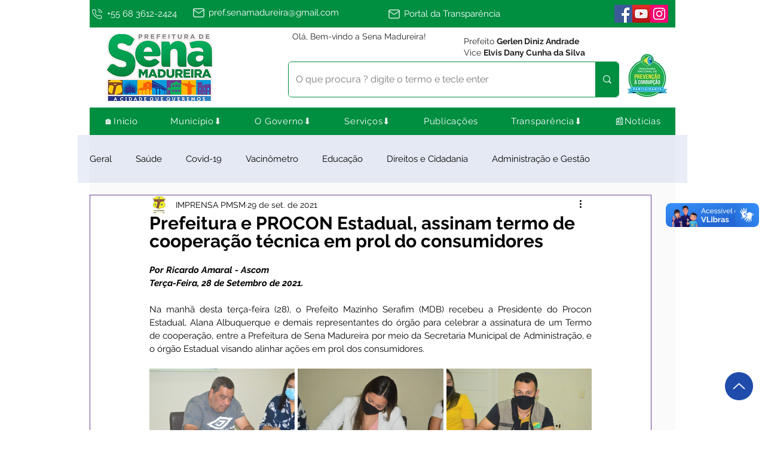

--- FILE ---
content_type: text/css; charset=utf-8
request_url: https://www.senamadureira.ac.gov.br/_serverless/pro-gallery-css-v4-server/layoutCss?ver=2&id=d6ppi-not-scoped&items=3420_3008_2000%7C3579_3008_2000%7C3215_3008_2000&container=617_740_242.25_720&options=gallerySizeType:px%7CenableInfiniteScroll:true%7CtitlePlacement:SHOW_ON_HOVER%7CgridStyle:1%7CimageMargin:5%7CgalleryLayout:2%7CisVertical:true%7CnumberOfImagesPerRow:3%7CgallerySizePx:300%7CcubeRatio:1.3333333333333333%7CcubeType:fill%7CgalleryThumbnailsAlignment:none
body_size: -172
content:
#pro-gallery-d6ppi-not-scoped [data-hook="item-container"][data-idx="0"].gallery-item-container{opacity: 1 !important;display: block !important;transition: opacity .2s ease !important;top: 0px !important;left: 0px !important;right: auto !important;height: 182px !important;width: 243px !important;} #pro-gallery-d6ppi-not-scoped [data-hook="item-container"][data-idx="0"] .gallery-item-common-info-outer{height: 100% !important;} #pro-gallery-d6ppi-not-scoped [data-hook="item-container"][data-idx="0"] .gallery-item-common-info{height: 100% !important;width: 100% !important;} #pro-gallery-d6ppi-not-scoped [data-hook="item-container"][data-idx="0"] .gallery-item-wrapper{width: 243px !important;height: 182px !important;margin: 0 !important;} #pro-gallery-d6ppi-not-scoped [data-hook="item-container"][data-idx="0"] .gallery-item-content{width: 243px !important;height: 182px !important;margin: 0px 0px !important;opacity: 1 !important;} #pro-gallery-d6ppi-not-scoped [data-hook="item-container"][data-idx="0"] .gallery-item-hover{width: 243px !important;height: 182px !important;opacity: 1 !important;} #pro-gallery-d6ppi-not-scoped [data-hook="item-container"][data-idx="0"] .item-hover-flex-container{width: 243px !important;height: 182px !important;margin: 0px 0px !important;opacity: 1 !important;} #pro-gallery-d6ppi-not-scoped [data-hook="item-container"][data-idx="0"] .gallery-item-wrapper img{width: 100% !important;height: 100% !important;opacity: 1 !important;} #pro-gallery-d6ppi-not-scoped [data-hook="item-container"][data-idx="1"].gallery-item-container{opacity: 1 !important;display: block !important;transition: opacity .2s ease !important;top: 0px !important;left: 248px !important;right: auto !important;height: 182px !important;width: 244px !important;} #pro-gallery-d6ppi-not-scoped [data-hook="item-container"][data-idx="1"] .gallery-item-common-info-outer{height: 100% !important;} #pro-gallery-d6ppi-not-scoped [data-hook="item-container"][data-idx="1"] .gallery-item-common-info{height: 100% !important;width: 100% !important;} #pro-gallery-d6ppi-not-scoped [data-hook="item-container"][data-idx="1"] .gallery-item-wrapper{width: 244px !important;height: 182px !important;margin: 0 !important;} #pro-gallery-d6ppi-not-scoped [data-hook="item-container"][data-idx="1"] .gallery-item-content{width: 244px !important;height: 182px !important;margin: 0px 0px !important;opacity: 1 !important;} #pro-gallery-d6ppi-not-scoped [data-hook="item-container"][data-idx="1"] .gallery-item-hover{width: 244px !important;height: 182px !important;opacity: 1 !important;} #pro-gallery-d6ppi-not-scoped [data-hook="item-container"][data-idx="1"] .item-hover-flex-container{width: 244px !important;height: 182px !important;margin: 0px 0px !important;opacity: 1 !important;} #pro-gallery-d6ppi-not-scoped [data-hook="item-container"][data-idx="1"] .gallery-item-wrapper img{width: 100% !important;height: 100% !important;opacity: 1 !important;} #pro-gallery-d6ppi-not-scoped [data-hook="item-container"][data-idx="2"].gallery-item-container{opacity: 1 !important;display: block !important;transition: opacity .2s ease !important;top: 0px !important;left: 497px !important;right: auto !important;height: 182px !important;width: 243px !important;} #pro-gallery-d6ppi-not-scoped [data-hook="item-container"][data-idx="2"] .gallery-item-common-info-outer{height: 100% !important;} #pro-gallery-d6ppi-not-scoped [data-hook="item-container"][data-idx="2"] .gallery-item-common-info{height: 100% !important;width: 100% !important;} #pro-gallery-d6ppi-not-scoped [data-hook="item-container"][data-idx="2"] .gallery-item-wrapper{width: 243px !important;height: 182px !important;margin: 0 !important;} #pro-gallery-d6ppi-not-scoped [data-hook="item-container"][data-idx="2"] .gallery-item-content{width: 243px !important;height: 182px !important;margin: 0px 0px !important;opacity: 1 !important;} #pro-gallery-d6ppi-not-scoped [data-hook="item-container"][data-idx="2"] .gallery-item-hover{width: 243px !important;height: 182px !important;opacity: 1 !important;} #pro-gallery-d6ppi-not-scoped [data-hook="item-container"][data-idx="2"] .item-hover-flex-container{width: 243px !important;height: 182px !important;margin: 0px 0px !important;opacity: 1 !important;} #pro-gallery-d6ppi-not-scoped [data-hook="item-container"][data-idx="2"] .gallery-item-wrapper img{width: 100% !important;height: 100% !important;opacity: 1 !important;} #pro-gallery-d6ppi-not-scoped .pro-gallery-prerender{height:182.25px !important;}#pro-gallery-d6ppi-not-scoped {height:182.25px !important; width:740px !important;}#pro-gallery-d6ppi-not-scoped .pro-gallery-margin-container {height:182.25px !important;}#pro-gallery-d6ppi-not-scoped .pro-gallery {height:182.25px !important; width:740px !important;}#pro-gallery-d6ppi-not-scoped .pro-gallery-parent-container {height:182.25px !important; width:745px !important;}

--- FILE ---
content_type: text/css; charset=utf-8
request_url: https://www.senamadureira.ac.gov.br/_serverless/pro-gallery-css-v4-server/layoutCss?ver=2&id=d6r49-not-scoped&items=3485_3008_2000%7C3215_3008_2000%7C3579_3008_2000%7C3473_3008_2000%7C3420_3008_2000%7C3451_3008_2000%7C3044_3008_2000%7C3533_3008_2000%7C3461_3008_2000%7C3375_3008_2000%7C3511_3008_2000&container=1497.25_740_984_720&options=gallerySizeType:px%7CenableInfiniteScroll:true%7CtitlePlacement:SHOW_ON_HOVER%7CgridStyle:1%7CimageMargin:5%7CgalleryLayout:2%7CisVertical:true%7CnumberOfImagesPerRow:3%7CgallerySizePx:300%7CcubeRatio:1.3333333333333333%7CcubeType:fill%7CgalleryThumbnailsAlignment:none
body_size: -191
content:
#pro-gallery-d6r49-not-scoped [data-hook="item-container"][data-idx="0"].gallery-item-container{opacity: 1 !important;display: block !important;transition: opacity .2s ease !important;top: 0px !important;left: 0px !important;right: auto !important;height: 182px !important;width: 243px !important;} #pro-gallery-d6r49-not-scoped [data-hook="item-container"][data-idx="0"] .gallery-item-common-info-outer{height: 100% !important;} #pro-gallery-d6r49-not-scoped [data-hook="item-container"][data-idx="0"] .gallery-item-common-info{height: 100% !important;width: 100% !important;} #pro-gallery-d6r49-not-scoped [data-hook="item-container"][data-idx="0"] .gallery-item-wrapper{width: 243px !important;height: 182px !important;margin: 0 !important;} #pro-gallery-d6r49-not-scoped [data-hook="item-container"][data-idx="0"] .gallery-item-content{width: 243px !important;height: 182px !important;margin: 0px 0px !important;opacity: 1 !important;} #pro-gallery-d6r49-not-scoped [data-hook="item-container"][data-idx="0"] .gallery-item-hover{width: 243px !important;height: 182px !important;opacity: 1 !important;} #pro-gallery-d6r49-not-scoped [data-hook="item-container"][data-idx="0"] .item-hover-flex-container{width: 243px !important;height: 182px !important;margin: 0px 0px !important;opacity: 1 !important;} #pro-gallery-d6r49-not-scoped [data-hook="item-container"][data-idx="0"] .gallery-item-wrapper img{width: 100% !important;height: 100% !important;opacity: 1 !important;} #pro-gallery-d6r49-not-scoped [data-hook="item-container"][data-idx="1"].gallery-item-container{opacity: 1 !important;display: block !important;transition: opacity .2s ease !important;top: 0px !important;left: 248px !important;right: auto !important;height: 182px !important;width: 244px !important;} #pro-gallery-d6r49-not-scoped [data-hook="item-container"][data-idx="1"] .gallery-item-common-info-outer{height: 100% !important;} #pro-gallery-d6r49-not-scoped [data-hook="item-container"][data-idx="1"] .gallery-item-common-info{height: 100% !important;width: 100% !important;} #pro-gallery-d6r49-not-scoped [data-hook="item-container"][data-idx="1"] .gallery-item-wrapper{width: 244px !important;height: 182px !important;margin: 0 !important;} #pro-gallery-d6r49-not-scoped [data-hook="item-container"][data-idx="1"] .gallery-item-content{width: 244px !important;height: 182px !important;margin: 0px 0px !important;opacity: 1 !important;} #pro-gallery-d6r49-not-scoped [data-hook="item-container"][data-idx="1"] .gallery-item-hover{width: 244px !important;height: 182px !important;opacity: 1 !important;} #pro-gallery-d6r49-not-scoped [data-hook="item-container"][data-idx="1"] .item-hover-flex-container{width: 244px !important;height: 182px !important;margin: 0px 0px !important;opacity: 1 !important;} #pro-gallery-d6r49-not-scoped [data-hook="item-container"][data-idx="1"] .gallery-item-wrapper img{width: 100% !important;height: 100% !important;opacity: 1 !important;} #pro-gallery-d6r49-not-scoped [data-hook="item-container"][data-idx="2"].gallery-item-container{opacity: 1 !important;display: block !important;transition: opacity .2s ease !important;top: 0px !important;left: 497px !important;right: auto !important;height: 182px !important;width: 243px !important;} #pro-gallery-d6r49-not-scoped [data-hook="item-container"][data-idx="2"] .gallery-item-common-info-outer{height: 100% !important;} #pro-gallery-d6r49-not-scoped [data-hook="item-container"][data-idx="2"] .gallery-item-common-info{height: 100% !important;width: 100% !important;} #pro-gallery-d6r49-not-scoped [data-hook="item-container"][data-idx="2"] .gallery-item-wrapper{width: 243px !important;height: 182px !important;margin: 0 !important;} #pro-gallery-d6r49-not-scoped [data-hook="item-container"][data-idx="2"] .gallery-item-content{width: 243px !important;height: 182px !important;margin: 0px 0px !important;opacity: 1 !important;} #pro-gallery-d6r49-not-scoped [data-hook="item-container"][data-idx="2"] .gallery-item-hover{width: 243px !important;height: 182px !important;opacity: 1 !important;} #pro-gallery-d6r49-not-scoped [data-hook="item-container"][data-idx="2"] .item-hover-flex-container{width: 243px !important;height: 182px !important;margin: 0px 0px !important;opacity: 1 !important;} #pro-gallery-d6r49-not-scoped [data-hook="item-container"][data-idx="2"] .gallery-item-wrapper img{width: 100% !important;height: 100% !important;opacity: 1 !important;} #pro-gallery-d6r49-not-scoped [data-hook="item-container"][data-idx="3"]{display: none !important;} #pro-gallery-d6r49-not-scoped [data-hook="item-container"][data-idx="4"]{display: none !important;} #pro-gallery-d6r49-not-scoped [data-hook="item-container"][data-idx="5"]{display: none !important;} #pro-gallery-d6r49-not-scoped [data-hook="item-container"][data-idx="6"]{display: none !important;} #pro-gallery-d6r49-not-scoped [data-hook="item-container"][data-idx="7"]{display: none !important;} #pro-gallery-d6r49-not-scoped [data-hook="item-container"][data-idx="8"]{display: none !important;} #pro-gallery-d6r49-not-scoped [data-hook="item-container"][data-idx="9"]{display: none !important;} #pro-gallery-d6r49-not-scoped [data-hook="item-container"][data-idx="10"]{display: none !important;} #pro-gallery-d6r49-not-scoped .pro-gallery-prerender{height:744px !important;}#pro-gallery-d6r49-not-scoped {height:744px !important; width:740px !important;}#pro-gallery-d6r49-not-scoped .pro-gallery-margin-container {height:744px !important;}#pro-gallery-d6r49-not-scoped .pro-gallery {height:744px !important; width:740px !important;}#pro-gallery-d6r49-not-scoped .pro-gallery-parent-container {height:744px !important; width:745px !important;}